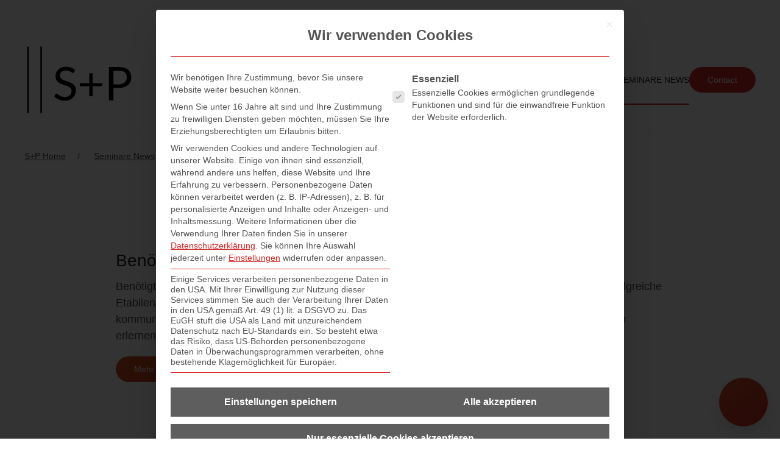

--- FILE ---
content_type: image/svg+xml
request_url: https://fuehrungs-seminar.de/wp-content/uploads/sp-seminare-logo.svg
body_size: 865
content:
<?xml version="1.0" encoding="utf-8"?>
<!-- Generator: Adobe Illustrator 25.2.1, SVG Export Plug-In . SVG Version: 6.00 Build 0)  -->
<svg version="1.1" id="Ebene_1" xmlns="http://www.w3.org/2000/svg" xmlns:xlink="http://www.w3.org/1999/xlink" x="0px" y="0px"
	 viewBox="0 0 141.7 141.7" style="enable-background:new 0 0 141.7 141.7;" xml:space="preserve">
<style type="text/css">
	.st0{fill:none;stroke:#000000;stroke-width:2;stroke-miterlimit:10;}
</style>
<g>
	<g>
		<path d="M64.1,61.1c-0.2,0.3-0.4,0.5-0.6,0.7S63.1,62,62.8,62c-0.3,0-0.7-0.2-1.2-0.5c-0.5-0.3-1-0.7-1.7-1.1
			c-0.7-0.4-1.5-0.8-2.5-1.1c-1-0.3-2.1-0.5-3.5-0.5c-1.3,0-2.5,0.2-3.5,0.5c-1,0.4-1.8,0.8-2.5,1.4c-0.7,0.6-1.2,1.3-1.5,2.1
			c-0.3,0.8-0.5,1.7-0.5,2.6c0,1.2,0.3,2.2,0.9,3s1.4,1.5,2.3,2c1,0.6,2.1,1,3.3,1.5c1.2,0.4,2.5,0.8,3.8,1.3
			c1.3,0.4,2.5,0.9,3.8,1.5c1.2,0.5,2.3,1.2,3.3,2.1c1,0.8,1.8,1.9,2.3,3.1c0.6,1.2,0.9,2.7,0.9,4.5c0,1.9-0.3,3.6-1,5.3
			c-0.6,1.7-1.6,3.1-2.8,4.3c-1.2,1.2-2.7,2.2-4.5,2.9c-1.8,0.7-3.8,1-6.1,1c-2.8,0-5.3-0.5-7.6-1.5c-2.3-1-4.2-2.4-5.9-4.1l1.7-2.8
			c0.2-0.2,0.4-0.4,0.6-0.6c0.2-0.2,0.5-0.2,0.8-0.2c0.4,0,0.9,0.2,1.4,0.7c0.5,0.5,1.2,0.9,2,1.5c0.8,0.5,1.8,1,2.9,1.5
			c1.2,0.4,2.6,0.7,4.2,0.7c1.4,0,2.6-0.2,3.7-0.6s2-0.9,2.7-1.6c0.8-0.7,1.3-1.5,1.7-2.5c0.4-1,0.6-2,0.6-3.2
			c0-1.3-0.3-2.4-0.9-3.2c-0.6-0.8-1.4-1.5-2.3-2.1c-1-0.6-2.1-1-3.3-1.4c-1.2-0.4-2.5-0.8-3.8-1.2c-1.3-0.4-2.5-0.9-3.8-1.4
			c-1.2-0.5-2.3-1.2-3.3-2.1c-1-0.9-1.7-1.9-2.3-3.2c-0.6-1.3-0.9-2.9-0.9-4.8c0-1.5,0.3-3,0.9-4.4s1.4-2.7,2.6-3.8
			c1.1-1.1,2.5-2,4.2-2.6c1.7-0.7,3.5-1,5.7-1c2.4,0,4.6,0.4,6.6,1.1c2,0.8,3.7,1.9,5.2,3.3L64.1,61.1z"/>
		<path d="M88.2,62.4v12.8h12.2v4H88.2v12.9h-4.4V79.2H71.7v-4h12.2V62.4H88.2z"/>
		<path d="M115.1,81.3v16.1h-5.8v-43H122c2.7,0,5.1,0.3,7.1,0.9c2,0.6,3.7,1.5,5,2.7s2.3,2.6,3,4.2c0.6,1.6,1,3.5,1,5.5
			c0,2-0.3,3.8-1,5.5s-1.7,3.1-3.1,4.3c-1.3,1.2-3,2.1-5,2.8c-2,0.7-4.3,1-6.9,1H115.1z M115.1,76.7h6.9c1.7,0,3.1-0.2,4.4-0.7
			c1.3-0.4,2.3-1.1,3.2-1.8c0.9-0.8,1.5-1.7,2-2.8c0.4-1.1,0.7-2.3,0.7-3.6c0-2.7-0.8-4.9-2.5-6.4c-1.7-1.5-4.2-2.3-7.7-2.3h-6.9
			V76.7z"/>
	</g>
	<line class="st0" x1="21.7" y1="28" x2="21.7" y2="113.8"/>
	<line class="st0" x1="4.7" y1="28" x2="4.7" y2="113.8"/>
</g>
</svg>
